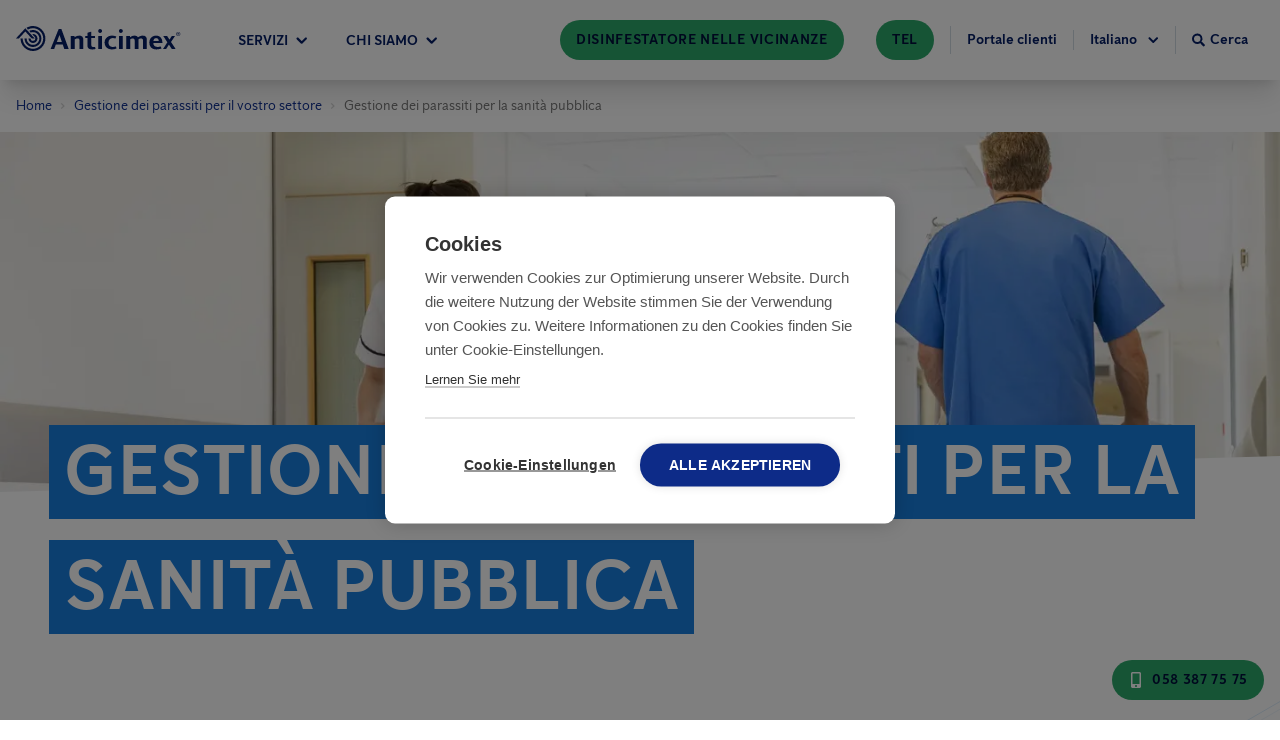

--- FILE ---
content_type: application/javascript; charset=UTF-8
request_url: https://www.anticimex.ch/component---src-templates-service-tsx-a4a14a38acd7a15f43c6.js
body_size: 1080
content:
"use strict";(self.webpackChunkanticimex_web=self.webpackChunkanticimex_web||[]).push([[825],{30473:function(e,t,l){l.d(t,{A:function(){return d}});var a=l(96540),r=l(38696),n=l.n(r),i=l(17036),s=l(91197),m=l(78877);var c=l(17614),o=l(68167);const u=(e,t)=>{var l;const r=(0,c.A)(),d=(e=>{var t,l,r,n;let c;const{i18nLang:o}=(0,a.useContext)(i.N),{routeInfo:u}=(0,a.useContext)(s.O);if(e)switch(e._type){case"pressRelease":(0,m.oT)(null==u||null===(t=u.pressReleaseList)||void 0===t||null===(l=t.slug)||void 0===l?void 0:l.current)||(c={title:u.pressReleaseList.title,slug:{current:u.pressReleaseList.slug.current},i18nLang:o});break;case"blogArticle":(0,m.oT)(null==u||null===(r=u.blogList)||void 0===r||null===(n=r.slug)||void 0===n?void 0:n.current)||(c={title:u.blogList.title,slug:{current:u.blogList.slug.current},i18nLang:o});break;default:c=e.parentLink?e.parentLink:e._rawParentLink}return c})(e);return e?a.createElement(a.Fragment,null,u(d,!1),a.createElement("li",{key:null===(l=e.slug)||void 0===l?void 0:l.current,className:"flex items-center"},a.createElement("svg",{width:14,height:14,className:"fill-current text-neutral-75 mx-2"},a.createElement("use",{xlinkHref:n().url})),t?a.createElement("span",{className:"text-neutral-40 text-sm"},(0,m.W3)(e.title)):a.createElement(o.Ay,{reference:e,className:"text-brand-primary-40 text-sm no-underline hover:underline hover:text-brand-primary-60"},(0,m.W3)(e.title)))):a.createElement("li",{key:"home",className:"flex items-center"},a.createElement(o.Ay,{className:"text-brand-primary-40 text-sm no-underline hover:underline hover:text-brand-primary-60"},r.home))};var d=e=>{let{startNode:t,className:l}=e;return a.createElement("div",{className:(0,m.oT)(l)?"breadcrumbs flex w-full max-w-screen-xl p-4 mx-auto text-sm mb-2 lg:mb-0":l},a.createElement("ul",{className:"flex"},u(t,!0)))}},78633:function(e,t,l){var a=l(96540),r=l(78877),n=l(75804),i=l(80771);const s={default:{height:256,width:480},md:{height:256,width:1024},lg:{height:530,width:1440},"2xl":{height:480,width:1920},"3xl":{height:512,width:2560}};t.A=e=>{let{titleOverlay:t,image:l}=e;return(0,n.si)(l)?a.createElement("div",{className:"relative mb-4 lg:mb-12"},a.createElement("div",{className:" h-hero-image-mobile max-h-hero-image-max  lg:h-hero-image  2xl:h-hero-image-2xl 3xl:h-hero-image-3xl "},a.createElement(i.V,{image:l,imgClassName:"z-0 w-full h-full relative object-cover object-center lg:slice-bottom lg:z-1",presets:s})),t&&a.createElement("div",{className:"header-div z-10 px-7 lg:px-8 mx-auto relative -mt-8 lg:-mt-20 uppercase"},a.createElement("div",{className:"header-div z-10 px-7 lg:px-8 mx-auto relative -mt-8 lg:-mt-20 uppercase"},a.createElement("h1",{className:"inline text-white inline-size-full break-words"},a.createElement("span",{className:"header-multiline-text-background"},(0,r.W3)(t)))))):null}},24877:function(e,t,l){l.d(t,{L:function(){return m}});var a=l(46942),r=l.n(a),n=l(96540),i=l(78877);let s=function(e){return e[e.Dark=0]="Dark",e[e.Normal=1]="Normal",e}({});const m=e=>{let{children:t,margin:l="mb-8 lg:mb-24",padding:a="px-4",theme:m=s.Normal}=e;return n.createElement("h1",{className:r()("lg:text-brand-primary-70",l,a,{"text-brand-primary-50":m===s.Normal,"text-brand-primary-20":m===s.Dark})},(0,i.W3)(t))}},34887:function(e,t,l){l.r(t);var a=l(96540),r=l(30473),n=l(28057),i=l(80039),s=l(78633),m=l(2088),c=l(24877),o=l(14680),u=l(81417),d=l(78877);t.default=e=>{var t,l,g;let{data:h,pageContext:x}=e;const{service:p,allOffices:v,locatorChildren:b,sanitySiteSettings:f}=h;return a.createElement(m.A,{pageContext:x,hero:a.createElement(s.A,{image:p.heroImage,titleOverlay:p.title}),breadcrumbs:a.createElement(r.A,{startNode:p})},a.createElement(n.A,{pageData:{...p,relatedPageData:{allOffices:null!==(t=null==v?void 0:v.nodes)&&void 0!==t?t:[],defaultServices:null!==(l=null==f?void 0:f.defaultServices)&&void 0!==l?l:[],locatorChildren:null!==(g=null==b?void 0:b.nodes)&&void 0!==g?g:[]}}}),!p.heroImage&&a.createElement(c.L,null,p.title),(!(0,d.oT)(p.preambleTitle)||!(0,d.oT)(p.preambleText))&&a.createElement("aside",null,!(0,d.oT)(p.preambleTitle)&&a.createElement("h2",{className:"mb-4 lg:mb-8"},p.preambleTitle),!(0,d.oT)(p.preambleText)&&a.createElement("p",{className:"text-lg lg:text-2xl"},p.preambleText)),p._rawPortableTextContent&&a.createElement(o.A,{_rawBody:p._rawPortableTextContent,colorTheme:u.hI.Neutral}),a.createElement(i.A,{forms:p.forms,stepByStepTitle:p.stepByStepTitle,stepBySteps:p.stepBySteps,title:p.contactFormTitle}))}}}]);
//# sourceMappingURL=component---src-templates-service-tsx-a4a14a38acd7a15f43c6.js.map

--- FILE ---
content_type: application/javascript; charset=UTF-8
request_url: https://www.anticimex.ch/webpack-runtime-9d8fd1f5706d44037986.js
body_size: 1558
content:
!function(){"use strict";var e,t,n,r,c,o={},a={};function f(e){var t=a[e];if(void 0!==t)return t.exports;var n=a[e]={id:e,loaded:!1,exports:{}};return o[e].call(n.exports,n,n.exports,f),n.loaded=!0,n.exports}f.m=o,e=[],f.O=function(t,n,r,c){if(!n){var o=1/0;for(u=0;u<e.length;u++){n=e[u][0],r=e[u][1],c=e[u][2];for(var a=!0,i=0;i<n.length;i++)(!1&c||o>=c)&&Object.keys(f.O).every((function(e){return f.O[e](n[i])}))?n.splice(i--,1):(a=!1,c<o&&(o=c));if(a){e.splice(u--,1);var s=r();void 0!==s&&(t=s)}}return t}c=c||0;for(var u=e.length;u>0&&e[u-1][2]>c;u--)e[u]=e[u-1];e[u]=[n,r,c]},f.n=function(e){var t=e&&e.__esModule?function(){return e.default}:function(){return e};return f.d(t,{a:t}),t},n=Object.getPrototypeOf?function(e){return Object.getPrototypeOf(e)}:function(e){return e.__proto__},f.t=function(e,r){if(1&r&&(e=this(e)),8&r)return e;if("object"==typeof e&&e){if(4&r&&e.__esModule)return e;if(16&r&&"function"==typeof e.then)return e}var c=Object.create(null);f.r(c);var o={};t=t||[null,n({}),n([]),n(n)];for(var a=2&r&&e;"object"==typeof a&&!~t.indexOf(a);a=n(a))Object.getOwnPropertyNames(a).forEach((function(t){o[t]=function(){return e[t]}}));return o.default=function(){return e},f.d(c,o),c},f.d=function(e,t){for(var n in t)f.o(t,n)&&!f.o(e,n)&&Object.defineProperty(e,n,{enumerable:!0,get:t[n]})},f.f={},f.e=function(e){return Promise.all(Object.keys(f.f).reduce((function(t,n){return f.f[n](e,t),t}),[]))},f.u=function(e){return({28:"component---src-templates-office-page-tsx",32:"component---src-templates-pest-identifier-tsx",41:"component---src-templates-not-found-error-tsx",90:"2852872c",166:"c0a33b72",197:"75fc9c18",212:"component---src-templates-pest-tsx",223:"commons",356:"69d92ac9ff0758bb9cb33c51a715daf931c74c9e",473:"component---src-templates-press-release-tsx",482:"component---src-templates-press-release-list-tsx",505:"component---src-templates-office-list-tsx",529:"component---src-templates-blog-list-tsx",681:"component---src-templates-blog-article-tsx",722:"37a763b4",800:"1e6d866c67385df6d62fb8ad42b6c775a0eeeda1",825:"component---src-templates-service-tsx",840:"component---src-templates-search-tsx",916:"component---src-templates-start-page-tsx",963:"0f1ac474",990:"component---src-templates-article-tsx"}[e]||e)+"-"+{28:"bbbca98422ee9929ba16",32:"c0e5288ad5d5de1e74a9",41:"baa338dba10a319324d3",58:"87534f6ece2cb7303308",90:"462e58a4f285e385c409",166:"fbded09a6a237f311441",197:"c580f6c708ef6f6dde61",212:"1a5fda472acbfcf917d6",223:"dc8671843124bb45adfa",356:"b068ccdd1d2bb0df8070",359:"48c54830fe161fe842e4",473:"0d8990fa870f656238d8",482:"5a2a517e07612e53a123",505:"d2ccebf9c8633932603e",529:"168a840f869a37aed066",577:"aac2efe7e9d932e2be4a",681:"2a0bbfefe264a480b2c2",722:"d7477f7e4357cc168759",800:"db8800c58178286e5dcf",825:"a4a14a38acd7a15f43c6",840:"f3526ed8d9bfa9a98d55",916:"23d29d4518feadaf1577",963:"63f87a18cb8e32f517aa",990:"1e65776407d4ff0b54e6"}[e]+".js"},f.miniCssF=function(e){return"styles.29034132c6da883d0fbe.css"},f.g=function(){if("object"==typeof globalThis)return globalThis;try{return this||new Function("return this")()}catch(e){if("object"==typeof window)return window}}(),f.o=function(e,t){return Object.prototype.hasOwnProperty.call(e,t)},r={},c="anticimex-web:",f.l=function(e,t,n,o){if(r[e])r[e].push(t);else{var a,i;if(void 0!==n)for(var s=document.getElementsByTagName("script"),u=0;u<s.length;u++){var d=s[u];if(d.getAttribute("src")==e||d.getAttribute("data-webpack")==c+n){a=d;break}}a||(i=!0,(a=document.createElement("script")).charset="utf-8",a.timeout=120,f.nc&&a.setAttribute("nonce",f.nc),a.setAttribute("data-webpack",c+n),a.src=e),r[e]=[t];var l=function(t,n){a.onerror=a.onload=null,clearTimeout(b);var c=r[e];if(delete r[e],a.parentNode&&a.parentNode.removeChild(a),c&&c.forEach((function(e){return e(n)})),t)return t(n)},b=setTimeout(l.bind(null,void 0,{type:"timeout",target:a}),12e4);a.onerror=l.bind(null,a.onerror),a.onload=l.bind(null,a.onload),i&&document.head.appendChild(a)}},f.r=function(e){"undefined"!=typeof Symbol&&Symbol.toStringTag&&Object.defineProperty(e,Symbol.toStringTag,{value:"Module"}),Object.defineProperty(e,"__esModule",{value:!0})},f.nmd=function(e){return e.paths=[],e.children||(e.children=[]),e},f.p="/",function(){var e={311:0,869:0};f.f.j=function(t,n){var r=f.o(e,t)?e[t]:void 0;if(0!==r)if(r)n.push(r[2]);else if(/^(311|869)$/.test(t))e[t]=0;else{var c=new Promise((function(n,c){r=e[t]=[n,c]}));n.push(r[2]=c);var o=f.p+f.u(t),a=new Error;f.l(o,(function(n){if(f.o(e,t)&&(0!==(r=e[t])&&(e[t]=void 0),r)){var c=n&&("load"===n.type?"missing":n.type),o=n&&n.target&&n.target.src;a.message="Loading chunk "+t+" failed.\n("+c+": "+o+")",a.name="ChunkLoadError",a.type=c,a.request=o,r[1](a)}}),"chunk-"+t,t)}},f.O.j=function(t){return 0===e[t]};var t=function(t,n){var r,c,o=n[0],a=n[1],i=n[2],s=0;if(o.some((function(t){return 0!==e[t]}))){for(r in a)f.o(a,r)&&(f.m[r]=a[r]);if(i)var u=i(f)}for(t&&t(n);s<o.length;s++)c=o[s],f.o(e,c)&&e[c]&&e[c][0](),e[c]=0;return f.O(u)},n=self.webpackChunkanticimex_web=self.webpackChunkanticimex_web||[];n.forEach(t.bind(null,0)),n.push=t.bind(null,n.push.bind(n))}()}();
//# sourceMappingURL=webpack-runtime-9d8fd1f5706d44037986.js.map

--- FILE ---
content_type: application/javascript
request_url: https://prism.app-us1.com/?a=69305472&u=https%3A%2F%2Fwww.anticimex.ch%2Fit%2Flotta-antiparassitaria-allontanamento-volatili-aziende%2Fsanita-pubblica%2F
body_size: 123
content:
window.visitorGlobalObject=window.visitorGlobalObject||window.prismGlobalObject;window.visitorGlobalObject.setVisitorId('16e09d51-785c-4227-a482-51369e664902', '69305472');window.visitorGlobalObject.setWhitelistedServices('tracking', '69305472');